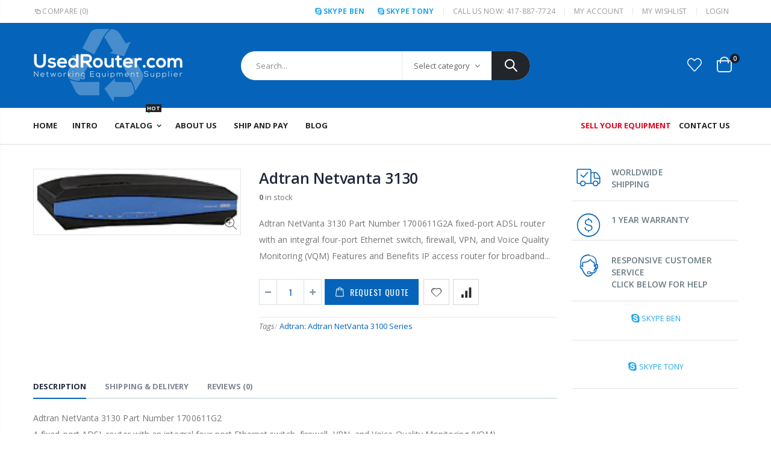

--- FILE ---
content_type: text/css
request_url: https://usedrouter.com/cdn/shop/t/5/assets/header-type23.scss.css?v=65388602796401333641580129676
body_size: 169
content:
.header-container.type23{border-top-width:0}.header-container.type23 .top-links-container{padding:7px 0}.header-container.type23 .top-links-area .links li{padding:0 15px;border-left:1px solid #e7e7e7;font-size:12px;text-align:left;text-transform:uppercase;white-space:nowrap;letter-spacing:.025em;font-weight:400}.header-container.type23 .top-links-area .links li a{font-weight:inherit}.header-container.type23 .top-links-container .currency-wrapper>a,.header-container.type23 .top-links-container .language-wrapper>a,.header-container.type23 .top-links-container .compare-link>a{border:none;border-radius:3px;font-size:12px;font-weight:400;line-height:24px;text-transform:uppercase;letter-spacing:.025em}.header-container.type23 .top-links-container .currency-wrapper>a{padding-left:0}.header-container.type23 .top-links-container span.split{border-color:#e7e7e7}.header-container.type23 .header{padding-top:27px;padding-bottom:27px}.header-container.type23 .main-top-nav{position:relative}.header-container.type23 .main-nav{padding:4px 0}.header-container.type23 .searchform input[type=text]{height:48px;padding:0 225px 0 25px}.header-container.type23 .searchform .searchsubmit{right:0;width:64px;background-color:#222529;color:#fff;font-size:0;border-radius:0 30px 30px 0;font-weight:400}.header-container.type23 .searchform .searchsubmit:after{font-size:20px}.header-container.type23 .search-by-category{right:63px}.header-container.type23 .search-by-category .input-dropdown-inner{height:48px;border-left:1px solid rgba(129,129,129,.2);border-right:1px solid rgba(129,129,129,.2);line-height:48px;min-width:150px}.header-container.type23 .search-area .search-extended{border:none;border-radius:30px;width:480px}@media (min-width: 1440px){.header-container.type23 .search-area .search-extended{width:564px}}@media (max-width: 1219px) and (min-width: 768px){.header-container.type23 .search-area .search-extended{width:404px}}@media (max-width: 767px){.header-container.type23 .search-area .search-extended{width:350px}}.header-container.type23 .custom-block{border:none;font-size:24px;padding:0;margin-right:15px}@media (max-width: 991px){.header-container.type23 .custom-block{display:none}}.header-container.type23 .mini-cart{position:relative;line-height:39px}.header-container.type23 .mini-cart .cart-design-5 .icon-cart-header{padding:0;min-width:45px;text-align:center}.header-container.type23 .mini-cart .cart-design-5 .icon-cart-header i{width:25px;height:20px;border:2px solid #fff;border-radius:0 0 5px 5px!important;position:relative;opacity:.9}.header-container.type23 .mini-cart .cart-design-5 .icon-cart-header i:before{content:"";position:absolute;border:2px solid;border-color:inherit;border-bottom:none;border-radius:10px 10px 0 0!important;left:50%;top:-8px;margin-left:-7.5px;width:15px;height:11px}.header-container.type23 .mini-cart .cart-design-5 .icon-cart-header .cart-total .cart-qty{top:-12px;right:-3px;width:16px;background-color:#171f2f;color:#fff;font-size:10px;line-height:16px;text-align:center}.header-container.type23 .mini-cart .cart-design-5 .icon-cart-header:after{display:none}.header-container.type23 .mini-cart .cart-wrapper{right:-18px}@media (max-width: 991px){.header-container.type23 .search-area.show-icon-tablet .search-extended:before{display:block;position:absolute;top:-20px;right:35px;border-bottom-color:#fff}.header-container.type23 .search-area.show-icon-tablet .search-extended{right:-31px}.header-container.type23 .menu-icon{margin-right:8px}.header-container.type23 .header-center{flex:1;justify-content:flex-end}.header-container.type23 .header-right{flex:0}.header-container.type23 .cart-area{margin-left:5px}.header-container.type23 .mini-cart .cart-wrapper{right:-14px}}.header-container.type23.sticky-header .header-wrapper{padding:2px 0}.header-container.type23.sticky-header .mini-cart .cart-wrapper{right:0}
/*# sourceMappingURL=/cdn/shop/t/5/assets/header-type23.scss.css.map?v=65388602796401333641580129676 */
